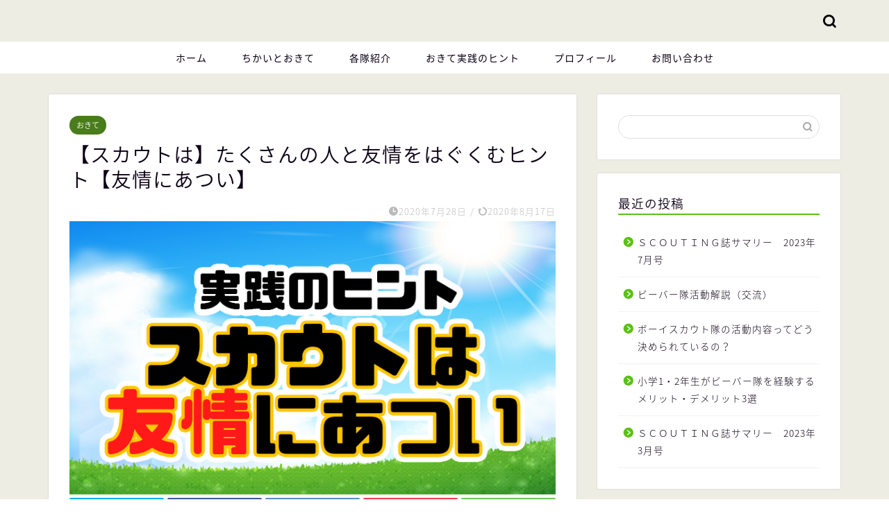

--- FILE ---
content_type: text/html; charset=UTF-8
request_url: https://nattokubs.com/law-friendship/610/
body_size: 18236
content:
<!DOCTYPE html>
<html lang="ja">
<head prefix="og: http://ogp.me/ns# fb: http://ogp.me/ns/fb# article: http://ogp.me/ns/article#">
<meta charset="utf-8">
<meta http-equiv="X-UA-Compatible" content="IE=edge">
<meta name="viewport" content="width=device-width, initial-scale=1">
<!-- ここからOGP -->
<meta property="og:type" content="blog">
<meta property="og:title" content="【スカウトは】たくさんの人と友情をはぐくむヒント【友情にあつい】｜知って！納得！ボーイスカウト！"> 
<meta property="og:url" content="https://nattokubs.com/law-friendship/610/"> 
<meta property="og:description" content="この記事でわかること この「おきて」の意味より多くの人と友情を育むヒント スカウトは友情にあつい スカウトは、兄弟として"> 
<meta property="og:image" content="https://nattokubs.com/wp-content/uploads/2020/07/030475589a5a9b834387e1fe3704b03e.png">
<meta property="og:site_name" content="知って！納得！ボーイスカウト！">
<meta property="fb:admins" content="">
<meta name="twitter:card" content="summary_large_image">
<meta name="twitter:site" content="@nattokuBS_com">
<!-- ここまでOGP --> 

<meta name="description" itemprop="description" content="この記事でわかること この「おきて」の意味より多くの人と友情を育むヒント スカウトは友情にあつい スカウトは、兄弟として" >
<link rel="canonical" href="https://nattokubs.com/law-friendship/610/">
<title>【スカウトは】たくさんの人と友情をはぐくむヒント【友情にあつい】｜知って！納得！ボーイスカウト！</title>
<meta name='robots' content='max-image-preview:large' />
<link rel='dns-prefetch' href='//www.google.com' />
<link rel='dns-prefetch' href='//ajax.googleapis.com' />
<link rel='dns-prefetch' href='//cdnjs.cloudflare.com' />
<link rel='dns-prefetch' href='//use.fontawesome.com' />
<link rel='dns-prefetch' href='//s.w.org' />
<link rel="alternate" type="application/rss+xml" title="知って！納得！ボーイスカウト！ &raquo; フィード" href="https://nattokubs.com/feed/" />
<link rel="alternate" type="application/rss+xml" title="知って！納得！ボーイスカウト！ &raquo; コメントフィード" href="https://nattokubs.com/comments/feed/" />
<link rel="alternate" type="application/rss+xml" title="知って！納得！ボーイスカウト！ &raquo; 【スカウトは】たくさんの人と友情をはぐくむヒント【友情にあつい】 のコメントのフィード" href="https://nattokubs.com/law-friendship/610/feed/" />
		<script type="text/javascript">
			window._wpemojiSettings = {"baseUrl":"https:\/\/s.w.org\/images\/core\/emoji\/13.0.1\/72x72\/","ext":".png","svgUrl":"https:\/\/s.w.org\/images\/core\/emoji\/13.0.1\/svg\/","svgExt":".svg","source":{"concatemoji":"https:\/\/nattokubs.com\/wp-includes\/js\/wp-emoji-release.min.js?ver=5.7.14"}};
			!function(e,a,t){var n,r,o,i=a.createElement("canvas"),p=i.getContext&&i.getContext("2d");function s(e,t){var a=String.fromCharCode;p.clearRect(0,0,i.width,i.height),p.fillText(a.apply(this,e),0,0);e=i.toDataURL();return p.clearRect(0,0,i.width,i.height),p.fillText(a.apply(this,t),0,0),e===i.toDataURL()}function c(e){var t=a.createElement("script");t.src=e,t.defer=t.type="text/javascript",a.getElementsByTagName("head")[0].appendChild(t)}for(o=Array("flag","emoji"),t.supports={everything:!0,everythingExceptFlag:!0},r=0;r<o.length;r++)t.supports[o[r]]=function(e){if(!p||!p.fillText)return!1;switch(p.textBaseline="top",p.font="600 32px Arial",e){case"flag":return s([127987,65039,8205,9895,65039],[127987,65039,8203,9895,65039])?!1:!s([55356,56826,55356,56819],[55356,56826,8203,55356,56819])&&!s([55356,57332,56128,56423,56128,56418,56128,56421,56128,56430,56128,56423,56128,56447],[55356,57332,8203,56128,56423,8203,56128,56418,8203,56128,56421,8203,56128,56430,8203,56128,56423,8203,56128,56447]);case"emoji":return!s([55357,56424,8205,55356,57212],[55357,56424,8203,55356,57212])}return!1}(o[r]),t.supports.everything=t.supports.everything&&t.supports[o[r]],"flag"!==o[r]&&(t.supports.everythingExceptFlag=t.supports.everythingExceptFlag&&t.supports[o[r]]);t.supports.everythingExceptFlag=t.supports.everythingExceptFlag&&!t.supports.flag,t.DOMReady=!1,t.readyCallback=function(){t.DOMReady=!0},t.supports.everything||(n=function(){t.readyCallback()},a.addEventListener?(a.addEventListener("DOMContentLoaded",n,!1),e.addEventListener("load",n,!1)):(e.attachEvent("onload",n),a.attachEvent("onreadystatechange",function(){"complete"===a.readyState&&t.readyCallback()})),(n=t.source||{}).concatemoji?c(n.concatemoji):n.wpemoji&&n.twemoji&&(c(n.twemoji),c(n.wpemoji)))}(window,document,window._wpemojiSettings);
		</script>
		<style type="text/css">
img.wp-smiley,
img.emoji {
	display: inline !important;
	border: none !important;
	box-shadow: none !important;
	height: 1em !important;
	width: 1em !important;
	margin: 0 .07em !important;
	vertical-align: -0.1em !important;
	background: none !important;
	padding: 0 !important;
}
</style>
	<link rel='stylesheet' id='rtoc_style-css'  href='https://nattokubs.com/wp-content/plugins/rich-table-of-content/css/rtoc_style.css?ver=5.7.14' type='text/css' media='all' />
<link rel='stylesheet' id='wp-block-library-css'  href='https://nattokubs.com/wp-includes/css/dist/block-library/style.min.css?ver=5.7.14' type='text/css' media='all' />
<link rel='stylesheet' id='contact-form-7-css'  href='https://nattokubs.com/wp-content/plugins/contact-form-7/includes/css/styles.css?ver=5.4' type='text/css' media='all' />
<link rel='stylesheet' id='parent-style-css'  href='https://nattokubs.com/wp-content/themes/jin/style.css?ver=5.7.14' type='text/css' media='all' />
<link rel='stylesheet' id='theme-style-css'  href='https://nattokubs.com/wp-content/themes/jin-child/style.css?ver=5.7.14' type='text/css' media='all' />
<link rel='stylesheet' id='fontawesome-style-css'  href='https://use.fontawesome.com/releases/v5.6.3/css/all.css?ver=5.7.14' type='text/css' media='all' />
<link rel='stylesheet' id='swiper-style-css'  href='https://cdnjs.cloudflare.com/ajax/libs/Swiper/4.0.7/css/swiper.min.css?ver=5.7.14' type='text/css' media='all' />
<link rel="https://api.w.org/" href="https://nattokubs.com/wp-json/" /><link rel="alternate" type="application/json" href="https://nattokubs.com/wp-json/wp/v2/posts/610" /><link rel='shortlink' href='https://nattokubs.com/?p=610' />
<link rel="alternate" type="application/json+oembed" href="https://nattokubs.com/wp-json/oembed/1.0/embed?url=https%3A%2F%2Fnattokubs.com%2Flaw-friendship%2F610%2F" />
<link rel="alternate" type="text/xml+oembed" href="https://nattokubs.com/wp-json/oembed/1.0/embed?url=https%3A%2F%2Fnattokubs.com%2Flaw-friendship%2F610%2F&#038;format=xml" />
	<style type="text/css">
		#wrapper {
			background-color: #edede3;
			background-image: url();
					}

		.related-entry-headline-text span:before,
		#comment-title span:before,
		#reply-title span:before {
			background-color: #5ac111;
			border-color: #5ac111 !important;
		}

		#breadcrumb:after,
		#page-top a {
			background-color: #789342;
		}

		footer {
			background-color: #789342;
		}

		.footer-inner a,
		#copyright,
		#copyright-center {
			border-color: #fff !important;
			color: #fff !important;
		}

		#footer-widget-area {
			border-color: #fff !important;
		}

		.page-top-footer a {
			color: #789342 !important;
		}

		#breadcrumb ul li,
		#breadcrumb ul li a {
			color: #789342 !important;
		}

		body,
		a,
		a:link,
		a:visited,
		.my-profile,
		.widgettitle,
		.tabBtn-mag label {
			color: #0d0015;
		}

		a:hover {
			color: #000b3d;
		}

		.widget_nav_menu ul>li>a:before,
		.widget_categories ul>li>a:before,
		.widget_pages ul>li>a:before,
		.widget_recent_entries ul>li>a:before,
		.widget_archive ul>li>a:before,
		.widget_archive form:after,
		.widget_categories form:after,
		.widget_nav_menu ul>li>ul.sub-menu>li>a:before,
		.widget_categories ul>li>.children>li>a:before,
		.widget_pages ul>li>.children>li>a:before,
		.widget_nav_menu ul>li>ul.sub-menu>li>ul.sub-menu li>a:before,
		.widget_categories ul>li>.children>li>.children li>a:before,
		.widget_pages ul>li>.children>li>.children li>a:before {
			color: #5ac111;
		}

		.widget_nav_menu ul .sub-menu .sub-menu li a:before {
			background-color: #0d0015 !important;
		}
		.d--labeling-act-border{
			border-color: rgba(13,0,21,0.18);
		}
		.c--labeling-act.d--labeling-act-solid{
			background-color: rgba(13,0,21,0.06);
		}
		.a--labeling-act{
			color: rgba(13,0,21,0.6);
		}
		.a--labeling-small-act span{
			background-color: rgba(13,0,21,0.21);
		}


		footer .footer-widget,
		footer .footer-widget a,
		footer .footer-widget ul li,
		.footer-widget.widget_nav_menu ul>li>a:before,
		.footer-widget.widget_categories ul>li>a:before,
		.footer-widget.widget_recent_entries ul>li>a:before,
		.footer-widget.widget_pages ul>li>a:before,
		.footer-widget.widget_archive ul>li>a:before,
		footer .widget_tag_cloud .tagcloud a:before {
			color: #fff !important;
			border-color: #fff !important;
		}

		footer .footer-widget .widgettitle {
			color: #fff !important;
			border-color: #497c1a !important;
		}

		footer .widget_nav_menu ul .children .children li a:before,
		footer .widget_categories ul .children .children li a:before,
		footer .widget_nav_menu ul .sub-menu .sub-menu li a:before {
			background-color: #fff !important;
		}

		#drawernav a:hover,
		.post-list-title,
		#prev-next p,
		#toc_container .toc_list li a {
			color: #0d0015 !important;
		}

		#header-box {
			background-color: #edede3;
		}

		@media (min-width: 768px) {

			#header-box .header-box10-bg:before,
			#header-box .header-box11-bg:before {
				border-radius: 2px;
			}
		}

		@media (min-width: 768px) {
			.top-image-meta {
				margin-top: calc(0px - 30px);
			}
		}

		@media (min-width: 1200px) {
			.top-image-meta {
				margin-top: calc(0px);
			}
		}

		.pickup-contents:before {
			background-color: #edede3 !important;
		}

		.main-image-text {
			color: #000000;
		}

		.main-image-text-sub {
			color: #555555;
		}

		@media (min-width: 481px) {
			#site-info {
				padding-top: 0px !important;
				padding-bottom: 0px !important;
			}
		}

		#site-info span a {
			color: #0d0015 !important;
		}

		#headmenu .headsns .line a svg {
			fill: #000000 !important;
		}

		#headmenu .headsns a,
		#headmenu {
			color: #000000 !important;
			border-color: #000000 !important;
		}

		.profile-follow .line-sns a svg {
			fill: #5ac111 !important;
		}

		.profile-follow .line-sns a:hover svg {
			fill: #497c1a !important;
		}

		.profile-follow a {
			color: #5ac111 !important;
			border-color: #5ac111 !important;
		}

		.profile-follow a:hover,
		#headmenu .headsns a:hover {
			color: #497c1a !important;
			border-color: #497c1a !important;
		}

		.search-box:hover {
			color: #497c1a !important;
			border-color: #497c1a !important;
		}

		#header #headmenu .headsns .line a:hover svg {
			fill: #497c1a !important;
		}

		.cps-icon-bar,
		#navtoggle:checked+.sp-menu-open .cps-icon-bar {
			background-color: #0d0015;
		}

		#nav-container {
			background-color: #fff;
		}

		.menu-box .menu-item svg {
			fill: #0d0015;
		}

		#drawernav ul.menu-box>li>a,
		#drawernav2 ul.menu-box>li>a,
		#drawernav3 ul.menu-box>li>a,
		#drawernav4 ul.menu-box>li>a,
		#drawernav5 ul.menu-box>li>a,
		#drawernav ul.menu-box>li.menu-item-has-children:after,
		#drawernav2 ul.menu-box>li.menu-item-has-children:after,
		#drawernav3 ul.menu-box>li.menu-item-has-children:after,
		#drawernav4 ul.menu-box>li.menu-item-has-children:after,
		#drawernav5 ul.menu-box>li.menu-item-has-children:after {
			color: #0d0015 !important;
		}

		#drawernav ul.menu-box li a,
		#drawernav2 ul.menu-box li a,
		#drawernav3 ul.menu-box li a,
		#drawernav4 ul.menu-box li a,
		#drawernav5 ul.menu-box li a {
			font-size: 14px !important;
		}

		#drawernav3 ul.menu-box>li {
			color: #0d0015 !important;
		}

		#drawernav4 .menu-box>.menu-item>a:after,
		#drawernav3 .menu-box>.menu-item>a:after,
		#drawernav .menu-box>.menu-item>a:after {
			background-color: #0d0015 !important;
		}

		#drawernav2 .menu-box>.menu-item:hover,
		#drawernav5 .menu-box>.menu-item:hover {
			border-top-color: #5ac111 !important;
		}

		.cps-info-bar a {
			background-color: #ffcd44 !important;
		}

		@media (min-width: 768px) {
			.post-list-mag .post-list-item:not(:nth-child(2n)) {
				margin-right: 2.6%;
			}
		}

		@media (min-width: 768px) {

			#tab-1:checked~.tabBtn-mag li [for="tab-1"]:after,
			#tab-2:checked~.tabBtn-mag li [for="tab-2"]:after,
			#tab-3:checked~.tabBtn-mag li [for="tab-3"]:after,
			#tab-4:checked~.tabBtn-mag li [for="tab-4"]:after {
				border-top-color: #5ac111 !important;
			}

			.tabBtn-mag label {
				border-bottom-color: #5ac111 !important;
			}
		}

		#tab-1:checked~.tabBtn-mag li [for="tab-1"],
		#tab-2:checked~.tabBtn-mag li [for="tab-2"],
		#tab-3:checked~.tabBtn-mag li [for="tab-3"],
		#tab-4:checked~.tabBtn-mag li [for="tab-4"],
		#prev-next a.next:after,
		#prev-next a.prev:after,
		.more-cat-button a:hover span:before {
			background-color: #5ac111 !important;
		}


		.swiper-slide .post-list-cat,
		.post-list-mag .post-list-cat,
		.post-list-mag3col .post-list-cat,
		.post-list-mag-sp1col .post-list-cat,
		.swiper-pagination-bullet-active,
		.pickup-cat,
		.post-list .post-list-cat,
		#breadcrumb .bcHome a:hover span:before,
		.popular-item:nth-child(1) .pop-num,
		.popular-item:nth-child(2) .pop-num,
		.popular-item:nth-child(3) .pop-num {
			background-color: #497c1a !important;
		}

		.sidebar-btn a,
		.profile-sns-menu {
			background-color: #497c1a !important;
		}

		.sp-sns-menu a,
		.pickup-contents-box a:hover .pickup-title {
			border-color: #5ac111 !important;
			color: #5ac111 !important;
		}

		.pro-line svg {
			fill: #5ac111 !important;
		}

		.cps-post-cat a,
		.meta-cat,
		.popular-cat {
			background-color: #497c1a !important;
			border-color: #497c1a !important;
		}

		.tagicon,
		.tag-box a,
		#toc_container .toc_list>li,
		#toc_container .toc_title {
			color: #5ac111 !important;
		}

		.widget_tag_cloud a::before {
			color: #0d0015 !important;
		}

		.tag-box a,
		#toc_container:before {
			border-color: #5ac111 !important;
		}

		.cps-post-cat a:hover {
			color: #000b3d !important;
		}

		.pagination li:not([class*="current"]) a:hover,
		.widget_tag_cloud a:hover {
			background-color: #5ac111 !important;
		}

		.pagination li:not([class*="current"]) a:hover {
			opacity: 0.5 !important;
		}

		.pagination li.current a {
			background-color: #5ac111 !important;
			border-color: #5ac111 !important;
		}

		.nextpage a:hover span {
			color: #5ac111 !important;
			border-color: #5ac111 !important;
		}

		.cta-content:before {
			background-color: #393542 !important;
		}

		.cta-text,
		.info-title {
			color: #fff !important;
		}

		#footer-widget-area.footer_style1 .widgettitle {
			border-color: #497c1a !important;
		}

		.sidebar_style1 .widgettitle,
		.sidebar_style5 .widgettitle {
			border-color: #5ac111 !important;
		}

		.sidebar_style2 .widgettitle,
		.sidebar_style4 .widgettitle,
		.sidebar_style6 .widgettitle,
		#home-bottom-widget .widgettitle,
		#home-top-widget .widgettitle,
		#post-bottom-widget .widgettitle,
		#post-top-widget .widgettitle {
			background-color: #5ac111 !important;
		}

		#home-bottom-widget .widget_search .search-box input[type="submit"],
		#home-top-widget .widget_search .search-box input[type="submit"],
		#post-bottom-widget .widget_search .search-box input[type="submit"],
		#post-top-widget .widget_search .search-box input[type="submit"] {
			background-color: #497c1a !important;
		}

		.tn-logo-size {
			font-size: 0% !important;
		}

		@media (min-width: 481px) {
			.tn-logo-size img {
				width: calc(0%*0.5) !important;
			}
		}

		@media (min-width: 768px) {
			.tn-logo-size img {
				width: calc(0%*2.2) !important;
			}
		}

		@media (min-width: 1200px) {
			.tn-logo-size img {
				width: 0% !important;
			}
		}

		.sp-logo-size {
			font-size: 60% !important;
		}

		.sp-logo-size img {
			width: 60% !important;
		}

		.cps-post-main ul>li:before,
		.cps-post-main ol>li:before {
			background-color: #497c1a !important;
		}

		.profile-card .profile-title {
			background-color: #5ac111 !important;
		}

		.profile-card {
			border-color: #5ac111 !important;
		}

		.cps-post-main a {
			color: #e22255;
		}

		.cps-post-main .marker {
			background: -webkit-linear-gradient(transparent 60%, #ffe2e9 0%);
			background: linear-gradient(transparent 60%, #ffe2e9 0%);
		}

		.cps-post-main .marker2 {
			background: -webkit-linear-gradient(transparent 60%, #a9eaf2 0%);
			background: linear-gradient(transparent 60%, #a9eaf2 0%);
		}

		.cps-post-main .jic-sc {
			color: #e9546b;
		}


		.simple-box1 {
			border-color: #f79bb1 !important;
		}

		.simple-box2 {
			border-color: #f2bf7d !important;
		}

		.simple-box3 {
			border-color: #b5e28a !important;
		}

		.simple-box4 {
			border-color: #7badd8 !important;
		}

		.simple-box4:before {
			background-color: #7badd8;
		}

		.simple-box5 {
			border-color: #e896c7 !important;
		}

		.simple-box5:before {
			background-color: #e896c7;
		}

		.simple-box6 {
			background-color: #fffdef !important;
		}

		.simple-box7 {
			border-color: #def1f9 !important;
		}

		.simple-box7:before {
			background-color: #def1f9 !important;
		}

		.simple-box8 {
			border-color: #68c948 !important;
		}

		.simple-box8:before {
			background-color: #68c948 !important;
		}

		.simple-box9:before {
			background-color: #e1c0e8 !important;
		}

		.simple-box9:after {
			border-color: #e1c0e8 #e1c0e8 #fff #fff !important;
		}

		.kaisetsu-box1:before,
		.kaisetsu-box1-title {
			background-color: #ffb49e !important;
		}

		.kaisetsu-box2 {
			border-color: #9acc1e !important;
		}

		.kaisetsu-box2-title {
			background-color: #9acc1e !important;
		}

		.kaisetsu-box4 {
			border-color: #ea91a9 !important;
		}

		.kaisetsu-box4-title {
			background-color: #ea91a9 !important;
		}

		.kaisetsu-box5:before {
			background-color: #57b3ba !important;
		}

		.kaisetsu-box5-title {
			background-color: #57b3ba !important;
		}

		.concept-box1 {
			border-color: #85db8f !important;
		}

		.concept-box1:after {
			background-color: #85db8f !important;
		}

		.concept-box1:before {
			content: "ポイント" !important;
			color: #85db8f !important;
		}

		.concept-box2 {
			border-color: #f7cf6a !important;
		}

		.concept-box2:after {
			background-color: #f7cf6a !important;
		}

		.concept-box2:before {
			content: "注意点" !important;
			color: #f7cf6a !important;
		}

		.concept-box3 {
			border-color: #86cee8 !important;
		}

		.concept-box3:after {
			background-color: #86cee8 !important;
		}

		.concept-box3:before {
			content: "良い例" !important;
			color: #86cee8 !important;
		}

		.concept-box4 {
			border-color: #ed8989 !important;
		}

		.concept-box4:after {
			background-color: #ed8989 !important;
		}

		.concept-box4:before {
			content: "悪い例" !important;
			color: #ed8989 !important;
		}

		.concept-box5 {
			border-color: #9e9e9e !important;
		}

		.concept-box5:after {
			background-color: #9e9e9e !important;
		}

		.concept-box5:before {
			content: "参考" !important;
			color: #9e9e9e !important;
		}

		.concept-box6 {
			border-color: #8eaced !important;
		}

		.concept-box6:after {
			background-color: #8eaced !important;
		}

		.concept-box6:before {
			content: "メモ" !important;
			color: #8eaced !important;
		}

		.innerlink-box1,
		.blog-card {
			border-color: #9acc1e !important;
		}

		.innerlink-box1-title {
			background-color: #9acc1e !important;
			border-color: #9acc1e !important;
		}

		.innerlink-box1:before,
		.blog-card-hl-box {
			background-color: #9acc1e !important;
		}

		.jin-ac-box01-title::after {
			color: #5ac111;
		}

		.color-button01 a,
		.color-button01 a:hover,
		.color-button01:before {
			background-color: #9acc1e !important;
		}

		.top-image-btn-color a,
		.top-image-btn-color a:hover,
		.top-image-btn-color:before {
			background-color: #ffcd44 !important;
		}

		.color-button02 a,
		.color-button02 a:hover,
		.color-button02:before {
			background-color: #e22255 !important;
		}

		.color-button01-big a,
		.color-button01-big a:hover,
		.color-button01-big:before {
			background-color: #e22255 !important;
		}

		.color-button01-big a,
		.color-button01-big:before {
			border-radius: 5px !important;
		}

		.color-button01-big a {
			padding-top: 20px !important;
			padding-bottom: 20px !important;
		}

		.color-button02-big a,
		.color-button02-big a:hover,
		.color-button02-big:before {
			background-color: #e25178 !important;
		}

		.color-button02-big a,
		.color-button02-big:before {
			border-radius: 40px !important;
		}

		.color-button02-big a {
			padding-top: 20px !important;
			padding-bottom: 20px !important;
		}

		.color-button01-big {
			width: 75% !important;
		}

		.color-button02-big {
			width: 75% !important;
		}

		.top-image-btn-color:before,
		.color-button01:before,
		.color-button02:before,
		.color-button01-big:before,
		.color-button02-big:before {
			bottom: -1px;
			left: -1px;
			width: 100%;
			height: 100%;
			border-radius: 6px;
			box-shadow: 0px 1px 5px 0px rgba(0, 0, 0, 0.25);
			-webkit-transition: all .4s;
			transition: all .4s;
		}

		.top-image-btn-color a:hover,
		.color-button01 a:hover,
		.color-button02 a:hover,
		.color-button01-big a:hover,
		.color-button02-big a:hover {
			-webkit-transform: translateY(2px);
			transform: translateY(2px);
			-webkit-filter: brightness(0.95);
			filter: brightness(0.95);
		}

		.top-image-btn-color:hover:before,
		.color-button01:hover:before,
		.color-button02:hover:before,
		.color-button01-big:hover:before,
		.color-button02-big:hover:before {
			-webkit-transform: translateY(2px);
			transform: translateY(2px);
			box-shadow: none !important;
		}

		.h2-style01 h2,
		.h2-style02 h2:before,
		.h2-style03 h2,
		.h2-style04 h2:before,
		.h2-style05 h2,
		.h2-style07 h2:before,
		.h2-style07 h2:after,
		.h3-style03 h3:before,
		.h3-style02 h3:before,
		.h3-style05 h3:before,
		.h3-style07 h3:before,
		.h2-style08 h2:after,
		.h2-style10 h2:before,
		.h2-style10 h2:after,
		.h3-style02 h3:after,
		.h4-style02 h4:before {
			background-color: #5ac111 !important;
		}

		.h3-style01 h3,
		.h3-style04 h3,
		.h3-style05 h3,
		.h3-style06 h3,
		.h4-style01 h4,
		.h2-style02 h2,
		.h2-style08 h2,
		.h2-style08 h2:before,
		.h2-style09 h2,
		.h4-style03 h4 {
			border-color: #5ac111 !important;
		}

		.h2-style05 h2:before {
			border-top-color: #5ac111 !important;
		}

		.h2-style06 h2:before,
		.sidebar_style3 .widgettitle:after {
			background-image: linear-gradient(-45deg,
					transparent 25%,
					#5ac111 25%,
					#5ac111 50%,
					transparent 50%,
					transparent 75%,
					#5ac111 75%,
					#5ac111);
		}

		.jin-h2-icons.h2-style02 h2 .jic:before,
		.jin-h2-icons.h2-style04 h2 .jic:before,
		.jin-h2-icons.h2-style06 h2 .jic:before,
		.jin-h2-icons.h2-style07 h2 .jic:before,
		.jin-h2-icons.h2-style08 h2 .jic:before,
		.jin-h2-icons.h2-style09 h2 .jic:before,
		.jin-h2-icons.h2-style10 h2 .jic:before,
		.jin-h3-icons.h3-style01 h3 .jic:before,
		.jin-h3-icons.h3-style02 h3 .jic:before,
		.jin-h3-icons.h3-style03 h3 .jic:before,
		.jin-h3-icons.h3-style04 h3 .jic:before,
		.jin-h3-icons.h3-style05 h3 .jic:before,
		.jin-h3-icons.h3-style06 h3 .jic:before,
		.jin-h3-icons.h3-style07 h3 .jic:before,
		.jin-h4-icons.h4-style01 h4 .jic:before,
		.jin-h4-icons.h4-style02 h4 .jic:before,
		.jin-h4-icons.h4-style03 h4 .jic:before,
		.jin-h4-icons.h4-style04 h4 .jic:before {
			color: #5ac111;
		}

		@media all and (-ms-high-contrast:none) {

			*::-ms-backdrop,
			.color-button01:before,
			.color-button02:before,
			.color-button01-big:before,
			.color-button02-big:before {
				background-color: #595857 !important;
			}
		}

		.jin-lp-h2 h2,
		.jin-lp-h2 h2 {
			background-color: transparent !important;
			border-color: transparent !important;
			color: #0d0015 !important;
		}

		.jincolumn-h3style2 {
			border-color: #5ac111 !important;
		}

		.jinlph2-style1 h2:first-letter {
			color: #5ac111 !important;
		}

		.jinlph2-style2 h2,
		.jinlph2-style3 h2 {
			border-color: #5ac111 !important;
		}

		.jin-photo-title .jin-fusen1-down,
		.jin-photo-title .jin-fusen1-even,
		.jin-photo-title .jin-fusen1-up {
			border-left-color: #5ac111;
		}

		.jin-photo-title .jin-fusen2,
		.jin-photo-title .jin-fusen3 {
			background-color: #5ac111;
		}

		.jin-photo-title .jin-fusen2:before,
		.jin-photo-title .jin-fusen3:before {
			border-top-color: #5ac111;
		}

		.has-huge-font-size {
			font-size: 42px !important;
		}

		.has-large-font-size {
			font-size: 36px !important;
		}

		.has-medium-font-size {
			font-size: 20px !important;
		}

		.has-normal-font-size {
			font-size: 16px !important;
		}

		.has-small-font-size {
			font-size: 13px !important;
		}
	</style>
	<style type="text/css">
		/*<!--  -->*/
		.rtoc-mokuji-content{
			background-color: #ffffff;
		}
		.rtoc-mokuji-content.frame1{
			border: 1px solid #3f9cff;
		}
		.rtoc-mokuji-content #rtoc-mokuji-title{
			color:#555555;
		}
		.rtoc-mokuji-content .rtoc-mokuji li > a{
			color: #555555;
		}
		.rtoc-mokuji-content .mokuji_ul.level-1 > .rtoc-item::before{
			background-color:#3f9cff!important;
		}
		.rtoc-mokuji-content .mokuji_ul.level-2 > .rtoc-item::before{
			background-color:#3f9cff!important;
		}
		.rtoc-mokuji-content.frame2::before,.rtoc-mokuji-content.frame3,.rtoc-mokuji-content.frame4,.rtoc-mokuji-content.frame5{
			border-color:#3f9cff;
		}
		.rtoc-mokuji-content.frame5::before,.rtoc-mokuji-content.frame5::after{
			background-color:#3f9cff;
		}
		.cls-1,.cls-2{
    		stroke:#3f9cff;
    	}
    	.rtoc-mokuji-content .decimal_ol.level-2 > .rtoc-item::before,.rtoc-mokuji-content .mokuji_ol > .rtoc-item::before{
    		color: #3f9cff;
    	}
    	.rtoc-mokuji-content .decimal_ol > .rtoc-item::after{
    		background-color: #3f9cff;
    	}
    	.rtoc-mokuji-content .decimal_ol > .rtoc-item::before{
    		color: #3f9cff;
    	}

    	/*６*/
    	#rtoc-mokuji-wrapper.addon6 #rtoc-mokuji-title span .cls-1,#rtoc-mokuji-wrapper.addon6 #rtoc-mokuji-title span .cls-2{
    		stroke: #3f9cff!important;
    	}
    	#rtoc-mokuji-wrapper.addon6 .rtoc-mokuji.level-1 > .rtoc-item{
    		border-color: #3f9cff;
    	}
    	#rtoc-mokuji-wrapper.addon6 .rtoc-mokuji.level-1 .rtoc-mokuji.level-2{
    		border-color: #3f9cff    	}
    	/*7*/
    	#rtoc-mokuji-wrapper.addon7 .rtoc-mokuji.level-1 .rtoc-chapter .rtoc-chapter-text{
    		color: #3f9cff;
    	}
    	#rtoc-mokuji-wrapper.addon7 .rtoc-mokuji.level-1 > .rtoc-item::before{
    		background-color: #3f9cff!important;
    	}
    	#rtoc-mokuji-wrapper.addon7 .rtoc-mokuji.level-1 > .rtoc-item .rtoc-mokuji.level-2{
    		border-color: #3f9cff;
    	}
    	#rtoc_return a::before{
    		background-image: url(https://nattokubs.com/wp-content/plugins/rich-table-of-content/include/../img/rtoc_return.png);
    	}

    	#rtoc_return a{
    		background-color: !important;
    	}

	</style>
	            <style type="text/css">
                .rtoc-mokuji-content #rtoc-mokuji-title{
                    color: #5ac111;
                }
                .rtoc-mokuji-content.frame2::before, .rtoc-mokuji-content.frame3, .rtoc-mokuji-content.frame4, .rtoc-mokuji-content.frame5{
                    border-color: #5ac111;
                }
                .rtoc-mokuji-content .decimal_ol > .rtoc-item::before,.rtoc-mokuji-content .decimal_ol.level-2 > .rtoc-item::before, .rtoc-mokuji-content .mokuji_ol > .rtoc-item::before{
                    color: #5ac111;
                }
                .rtoc-mokuji-content .decimal_ol > .rtoc-item::after,.rtoc-mokuji-content .decimal_ol > .rtoc-item::after,.rtoc-mokuji-content .mokuji_ul.level-1 > .rtoc-item::before,.rtoc-mokuji-content .mokuji_ul.level-2 > .rtoc-item::before{
                    background-color: #5ac111!important;
                }
            </style>
            <link rel="icon" href="https://nattokubs.com/wp-content/uploads/2020/06/cropped-b2e17ee69b09660999ffe79d76545ae8-32x32.png" sizes="32x32" />
<link rel="icon" href="https://nattokubs.com/wp-content/uploads/2020/06/cropped-b2e17ee69b09660999ffe79d76545ae8-192x192.png" sizes="192x192" />
<link rel="apple-touch-icon" href="https://nattokubs.com/wp-content/uploads/2020/06/cropped-b2e17ee69b09660999ffe79d76545ae8-180x180.png" />
<meta name="msapplication-TileImage" content="https://nattokubs.com/wp-content/uploads/2020/06/cropped-b2e17ee69b09660999ffe79d76545ae8-270x270.png" />
		<style type="text/css" id="wp-custom-css">
			.proflink a{
	display:block;
	text-align:center;
	padding:7px 10px;
	background:#aaa;/*カラーは変更*/
	width:50%;
	margin:0 auto;
	margin-top:20px;
	border-radius:20px;
	border:3px double #fff;
	font-size:0.65rem;
	color:#fff;
}
.proflink a:hover{
		opacity:0.75;
}

@media (min-width: 768px) {
 span.post-list-cat {
top:auto !important;
bottom:11px !important;
}}
@media (max-width: 767px) {
 span.post-list-cat {
top:auto !important;
bottom:7px !important;
}}

@media (min-width: 768px) {
.shoplinkrakukobo{
margin-right: 8px; }
}

@media (max-width: 767px) {
.shoplinkrakukobo{
margin: 0 auto;
margin-bottom: 1px; }
}

@media (max-width: 767px) {
.shoplinkrakukobo a{
padding: 10px; } }

@media (min-width: 768px) {
.shoplinkrakukobo a{
font-size: 0.8rem;
padding: 12px 5px; } }

@media (min-width: 1024px) {
.shoplinkrakukobo a{
padding: 12px 12px; } }

.shoplinkrakukobo a {
display: block;
font-size: 0.85rem;
text-decoration: none !important;
color: #fff !important;
text-align: center;
border-radius: 2px; }

.shoplinkrakukobo a{
background: #ff5555;
}		</style>
			
<!--カエレバCSS-->
<link href="https://nattokubs.com/wp-content/themes/jin/css/kaereba.css" rel="stylesheet" />
<!--アプリーチCSS-->

<!-- Global site tag (gtag.js) - Google Analytics -->
<script async src="https://www.googletagmanager.com/gtag/js?id=UA-170816165-1"></script>
<script>
  window.dataLayer = window.dataLayer || [];
  function gtag(){dataLayer.push(arguments);}
  gtag('js', new Date());

  gtag('config', 'UA-170816165-1');
</script>

<!-- Global site tag (gtag.js) - Google Analytics -->
<script async src="https://www.googletagmanager.com/gtag/js?id=G-1P36KV9E5Q"></script>
<script>
  window.dataLayer = window.dataLayer || [];
  function gtag(){dataLayer.push(arguments);}
  gtag('js', new Date());

  gtag('config', 'G-1P36KV9E5Q');
</script>
</head>
<body class="post-template-default single single-post postid-610 single-format-standard" id="nts-style">
<div id="wrapper">

		
	<div id="scroll-content" class="animate">
	
		<!--ヘッダー-->

					<div id="header-box" class="tn_on header-box animate">
	<div id="header" class="header-type2 header animate">
		
		<div id="site-info" class="ef">
												<span class="tn-logo-size"><a href='https://nattokubs.com/' title='知って！納得！ボーイスカウト！' rel='home'>知って！納得！ボーイスカウト！</a></span>
									</div>

	
				<div id="headmenu">
			<span class="headsns tn_sns_off">
									<span class="twitter"><a href="https://twitter.com/nattokuBS_com"><i class="jic-type jin-ifont-twitter" aria-hidden="true"></i></a></span>
																	<span class="instagram">
					<a href="https://www.instagram.com/nattokubs_com/"><i class="jic-type jin-ifont-instagram" aria-hidden="true"></i></a>
					</span>
													<span class="youtube">
					<a href="https://www.youtube.com/channel/UCk3AmdNZ8t5jq5RkoQCixEw"><i class="jic-type jin-ifont-youtube" aria-hidden="true"></i></a>
					</span>
					
									

			</span>
			<span class="headsearch tn_search_on">
				<form class="search-box" role="search" method="get" id="searchform" action="https://nattokubs.com/">
	<input type="search" placeholder="" class="text search-text" value="" name="s" id="s">
	<input type="submit" id="searchsubmit" value="&#xe931;">
</form>
			</span>
		</div>
		
	</div>
	
		
</div>

	

	
	<!--ヘッダー画像-->
													<!--ヘッダー画像-->

	
	<!--グローバルナビゲーション layout1-->
				<div id="nav-container" class="header-style5-animate animate">
			<div id="drawernav" class="ef">
				<nav class="fixed-content"><ul class="menu-box"><li class="menu-item menu-item-type-custom menu-item-object-custom menu-item-home menu-item-9"><a href="https://nattokubs.com">ホーム</a></li>
<li class="menu-item menu-item-type-custom menu-item-object-custom menu-item-707"><a href="https://nattokubs.com/category/promise-and-law/">ちかいとおきて</a></li>
<li class="menu-item menu-item-type-taxonomy menu-item-object-category menu-item-807"><a href="https://nattokubs.com/category/unit/">各隊紹介</a></li>
<li class="menu-item menu-item-type-custom menu-item-object-custom menu-item-709"><a href="https://nattokubs.com/category/promise-and-law/law/">おきて実践のヒント</a></li>
<li class="menu-item menu-item-type-custom menu-item-object-custom menu-item-10"><a href="https://nattokubs.com/admin-profile/34/">プロフィール</a></li>
<li class="menu-item menu-item-type-custom menu-item-object-custom menu-item-14"><a href="https://nattokubs.com/contact">お問い合わせ</a></li>
</ul></nav>			</div>
		</div>
				<!--グローバルナビゲーション layout1-->
		
		<!--ヘッダー-->

		<div class="clearfix"></div>

			
														
		
	<div id="contents">

		<!--メインコンテンツ-->
			<main id="main-contents" class="main-contents article_style1 animate" itemprop="mainContentOfPage">
				
								
				<section class="cps-post-box hentry">
																	<article class="cps-post">
							<header class="cps-post-header">
																<span class="cps-post-cat category-law" itemprop="keywords"><a href="https://nattokubs.com/category/promise-and-law/law/" style="background-color:!important;">おきて</a></span>
																																 
																																								<h1 class="cps-post-title entry-title" itemprop="headline">【スカウトは】たくさんの人と友情をはぐくむヒント【友情にあつい】</h1>
								<div class="cps-post-meta vcard">
									<span class="writer fn" itemprop="author" itemscope itemtype="https://schema.org/Person"><span itemprop="name">ooizm7ba_agr</span></span>
									<span class="cps-post-date-box">
												<span class="cps-post-date"><i class="jic jin-ifont-watch" aria-hidden="true"></i>&nbsp;<time class="entry-date date published" datetime="2020-07-28T08:02:46+09:00">2020年7月28日</time></span>
	<span class="timeslash"> /</span>
	<time class="entry-date date updated" datetime="2020-08-17T13:43:44+09:00"><span class="cps-post-date"><i class="jic jin-ifont-reload" aria-hidden="true"></i>&nbsp;2020年8月17日</span></time>
										</span>
								</div>
								
							</header>
																																													<div class="cps-post-thumb jin-thumb-original" itemscope itemtype="https://schema.org/ImageObject">
												<img src="https://nattokubs.com/wp-content/uploads/2020/07/030475589a5a9b834387e1fe3704b03e.png" class="attachment-large_size size-large_size wp-post-image" alt="" loading="lazy" width ="760" height ="428" />											</div>
																																																										<div class="share-top sns-design-type01">
	<div class="sns-top">
		<ol>
			<!--ツイートボタン-->
							<li class="twitter"><a href="https://twitter.com/share?url=https%3A%2F%2Fnattokubs.com%2Flaw-friendship%2F610%2F&text=%E3%80%90%E3%82%B9%E3%82%AB%E3%82%A6%E3%83%88%E3%81%AF%E3%80%91%E3%81%9F%E3%81%8F%E3%81%95%E3%82%93%E3%81%AE%E4%BA%BA%E3%81%A8%E5%8F%8B%E6%83%85%E3%82%92%E3%81%AF%E3%81%90%E3%81%8F%E3%82%80%E3%83%92%E3%83%B3%E3%83%88%E3%80%90%E5%8F%8B%E6%83%85%E3%81%AB%E3%81%82%E3%81%A4%E3%81%84%E3%80%91 - 知って！納得！ボーイスカウト！&via=nattokuBS_com&hashtags=nattokuBS&related=nattokuBS_com"><i class="jic jin-ifont-twitter"></i></a>
				</li>
						<!--Facebookボタン-->
							<li class="facebook">
				<a href="https://www.facebook.com/sharer.php?src=bm&u=https%3A%2F%2Fnattokubs.com%2Flaw-friendship%2F610%2F&t=%E3%80%90%E3%82%B9%E3%82%AB%E3%82%A6%E3%83%88%E3%81%AF%E3%80%91%E3%81%9F%E3%81%8F%E3%81%95%E3%82%93%E3%81%AE%E4%BA%BA%E3%81%A8%E5%8F%8B%E6%83%85%E3%82%92%E3%81%AF%E3%81%90%E3%81%8F%E3%82%80%E3%83%92%E3%83%B3%E3%83%88%E3%80%90%E5%8F%8B%E6%83%85%E3%81%AB%E3%81%82%E3%81%A4%E3%81%84%E3%80%91 - 知って！納得！ボーイスカウト！" onclick="javascript:window.open(this.href, '', 'menubar=no,toolbar=no,resizable=yes,scrollbars=yes,height=300,width=600');return false;"><i class="jic jin-ifont-facebook-t" aria-hidden="true"></i></a>
				</li>
						<!--はてブボタン-->
							<li class="hatebu">
				<a href="https://b.hatena.ne.jp/add?mode=confirm&url=https%3A%2F%2Fnattokubs.com%2Flaw-friendship%2F610%2F" onclick="javascript:window.open(this.href, '', 'menubar=no,toolbar=no,resizable=yes,scrollbars=yes,height=400,width=510');return false;" ><i class="font-hatena"></i></a>
				</li>
						<!--Poketボタン-->
							<li class="pocket">
				<a href="https://getpocket.com/edit?url=https%3A%2F%2Fnattokubs.com%2Flaw-friendship%2F610%2F&title=%E3%80%90%E3%82%B9%E3%82%AB%E3%82%A6%E3%83%88%E3%81%AF%E3%80%91%E3%81%9F%E3%81%8F%E3%81%95%E3%82%93%E3%81%AE%E4%BA%BA%E3%81%A8%E5%8F%8B%E6%83%85%E3%82%92%E3%81%AF%E3%81%90%E3%81%8F%E3%82%80%E3%83%92%E3%83%B3%E3%83%88%E3%80%90%E5%8F%8B%E6%83%85%E3%81%AB%E3%81%82%E3%81%A4%E3%81%84%E3%80%91 - 知って！納得！ボーイスカウト！"><i class="jic jin-ifont-pocket" aria-hidden="true"></i></a>
				</li>
							<li class="line">
				<a href="https://line.me/R/msg/text/?https%3A%2F%2Fnattokubs.com%2Flaw-friendship%2F610%2F"><i class="jic jin-ifont-line" aria-hidden="true"></i></a>
				</li>
		</ol>
	</div>
</div>
<div class="clearfix"></div>
															
							 
														 
														<div class="c--labeling-act d--labeling-act-border"><span class="a--labeling-act">記事内に商品プロモーションを含む場合があります</span></div>
																												
							<div class="cps-post-main-box">
								<div class="cps-post-main    h2-style02 h3-style01 h4-style01 entry-content m-size m-size-sp" itemprop="articleBody">

									<div class="clearfix"></div>
										<div class="sponsor-top">スポンサーリンク</div>
				<section class="ad-single ad-top">
					<div class="center-rectangle">
						<script async src="https://pagead2.googlesyndication.com/pagead/js/adsbygoogle.js"></script>
<!-- 題名下2 -->
<ins class="adsbygoogle"
     style="display:block"
     data-ad-client="ca-pub-7266209004149859"
     data-ad-slot="3248088052"
     data-ad-format="auto"
     data-full-width-responsive="true"></ins>
<script>
     (adsbygoogle = window.adsbygoogle || []).push({});
</script>					</div>
				</section>
						
									
<div id="rtoc-mokuji-wrapper" class="rtoc-mokuji-content frame3 preset1 animation-fade rtoc_open default">
		<div id="rtoc-mokuji-title" class="rtoc_left">
		<button class="rtoc_open_close rtoc_open"></button>
		<span>目次</span>
		</div><ol class="rtoc-mokuji decimal_ol level-1"><li class="rtoc-item"><a href="#rtoc-1">この記事でわかること</a></li><li class="rtoc-item"><a href="#rtoc-2">スカウトは友情にあつい</a></li><li class="rtoc-item"><a href="#rtoc-3">実践のヒント</a></li><ul class="rtoc-mokuji mokuji_ul level-2"><li class="rtoc-item"><a href="#rtoc-4">たくさんの友人を作る</a></li><li class="rtoc-item"><a href="#rtoc-5">班の中の友情</a></li><li class="rtoc-item"><a href="#rtoc-6">積極的に友達を作る</a></li><li class="rtoc-item"><a href="#rtoc-7">異性との交際は望ましいマナーを</a></li><li class="rtoc-item"><a href="#rtoc-8">平等の意味を正しく知る</a></li></ul><li class="rtoc-item"><a href="#rtoc-9">まとめ</a></li></li></ol></div><h2 id="rtoc-1" >この記事でわかること</h2>



<p></p>



<div class="wp-block-jin-gb-block-box simple-box2">
<ul><li>この「おきて」の意味</li><li>より多くの人と友情を育むヒント</li></ul>
</div>



<p></p>



<p></p>



<h2 id="rtoc-2" >スカウトは友情にあつい</h2>



<p class="has-medium-font-size"></p>



<div class="wp-block-jin-gb-block-box simple-box1">
<p>スカウトは、兄弟として仲良く<strong>助けあい</strong>ます。</p>



<p>すべての人を友とし、相手の立場や、考え方を<strong>尊重</strong>し、思いやりある人になります。</p>
</div>



<p class="has-medium-font-size"></p>



<p>同じ制服を着ているから、同じサインを知っているから仲間なのではありません。</p>



<p>「ちかい」と「おきて」という同じ<strong>価値観</strong>のもと、活動しているからこそ深い友情が生まれるのです。</p>



<p>スカウトは、互いに信頼し、励ましあい、助け合って心身を発達させ、友情の輪を広げます。</p>



<p>班から隊に、隊から県に、県から国へ友情の輪は必ず<strong>身近なところから</strong>広がります。</p>



<h2 id="rtoc-3" >実践のヒント</h2>



<h3 id="rtoc-4" >たくさんの友人を作る</h3>



<p></p>



<div class="wp-block-jin-gb-block-box-with-headline kaisetsu-box5"><div class="kaisetsu-box5-title">元気な挨拶</div>
<p><strong>挨拶</strong>をされて嫌な人はいません。お互いがさわやかな気持ちになるからです。</p>



<p>誰とでも、気軽に挨拶ができるよう意識しましょう。</p>
</div>



<div class="wp-block-jin-gb-block-box-with-headline kaisetsu-box5"><div class="kaisetsu-box5-title">たがいに助け合う</div>
<p>困っている時に助けてもらうことはうれしいものです。</p>



<p>助けてもらいうれしかった気持ちを忘れず、自分も進んで<strong>他人の力になり</strong>ましょう。同じ気持ちを広げていくところから友情の輪も広まっていきます。</p>
</div>



<p></p>



<p></p>



<h3 id="rtoc-5" >班の中の友情</h3>



<p></p>



<div class="wp-block-jin-gb-block-box-with-headline kaisetsu-box5"><div class="kaisetsu-box5-title">自分の務め</div>
<p>班には異なる学年や様々な特性を持ったスカウトが集まっています。一人一人が、お互いに<strong>支えあい</strong>ながら自分に任された務めを果たし、進歩・向上する事こそ班活動のねらいです。</p>
</div>



<div class="wp-block-jin-gb-block-box-with-headline kaisetsu-box5"><div class="kaisetsu-box5-title">力を合わせる</div>
<p>班員一人一人では、キャンプの日常生活さえままなりません。一見困難な課題でも、班の中と<strong>力を合わせ</strong>れば達成することが出来る。</p>



<p>その経験こそが、<strong>友情の力を信じる</strong>ことが出来る自分だけの確かな根拠となります。</p>
</div>



<p></p>



<p></p>



<h3 id="rtoc-6" >積極的に友達を作る</h3>



<p></p>



<div class="wp-block-jin-gb-block-box-with-headline kaisetsu-box5"><div class="kaisetsu-box5-title">課題はチャンス</div>
<p>活動の様々な課題を解決していくため、意見を出し合い、お互いに協力する経験は、友達の新たな一面を知り、新たな友情を生み出すチャンスです。</p>



<p>積極的な態度は、課題解決だけでなく、自身の身体的・精神的発達を果たすうえで有益です。</p>
</div>



<p></p>



<p></p>



<h3 id="rtoc-7" >異性との交際は望ましいマナーを</h3>



<p></p>



<div class="wp-block-jin-gb-block-box-with-headline kaisetsu-box5"><div class="kaisetsu-box5-title">男女の特性を知る</div>
<p>性別の違いにより、<strong>身体的特性</strong>には違いが出てきます。異なる性別の人と互いに協力し合って活動したり、交際することで、体験的に違いを実感します。</p>



<p>実体験として、性差の違いを知っていることで、男女間に求められる社会的つとめの差についても深く理解することが出来ます。</p>
</div>



<div class="wp-block-jin-gb-block-box-with-headline kaisetsu-box5"><div class="kaisetsu-box5-title">交際</div>
<p>男女交際に限らず、すべての交際は相手の立場を理解し、寄り添い<strong>続ける努力</strong>が必要です。</p>



<p>他人の立場で物事を考える、責任ある社会人として成長するためにも、大変意義深いものです。</p>
</div>



<p></p>



<p></p>



<h3 id="rtoc-8" >平等の意味を正しく知る</h3>



<p></p>



<div class="wp-block-jin-gb-block-box-with-headline kaisetsu-box5"><div class="kaisetsu-box5-title">思いやる心</div>
<p>お互いに思いやる心がなければ正しい友情関係とは言えません。</p>



<p>スカウトは自分と友人との関係が、常に<strong>平等</strong>かを意識したいものです。</p>
</div>



<div class="wp-block-jin-gb-block-box-with-headline kaisetsu-box5"><div class="kaisetsu-box5-title">尊敬する態度</div>
<p>どんなにしたいい間柄であっても、スカウトと指導者、青少年と成人といった関係には<strong>節度</strong>ある接し方が必要です。</p>



<p>正しい言葉遣いを理解し、<strong>自分は学ぶ側</strong>であるということを常に忘れない態度が必要です。</p>
</div>



<p></p>



<p></p>



<p></p>



<h2 id="rtoc-9" >まとめ</h2>



<div class="wp-block-jin-gb-block-box-with-headline kaisetsu-box3"><div class="kaisetsu-box3-title">友情にあついとは？</div>
<ul><li>さわやかな態度でだれとでも友人になれる</li><li>進んで仲間と助け合うことが出来る</li><li>積極的な態度で友情をはぐくむ</li><li>身体的な性差を理解し、相手の立場に立った行動が出来る</li><li>平等な人間関係を築く</li><li>自分を導く人を尊敬できる</li></ul>
</div>



<p></p>



<p></p>



<p></p>



<p></p>



<p></p>



<p></p>



<p class="has-text-align-right">より良いスカウティングを目指しましょう　　弥栄</p>
									
																		
									
									<div class="tag-box"><span><a href="https://nattokubs.com/tag/%e3%81%8a%e3%81%8d%e3%81%a6/"> おきて</a></span><span><a href="https://nattokubs.com/tag/%e3%83%9c%e3%83%bc%e3%82%a4%e3%82%b9%e3%82%ab%e3%82%a6%e3%83%88/"> ボーイスカウト</a></span><span><a href="https://nattokubs.com/tag/%e5%8f%8b%e6%83%85/"> 友情</a></span><span><a href="https://nattokubs.com/tag/%e9%9d%92%e5%b0%91%e5%b9%b4%e6%95%99%e8%82%b2/"> 青少年教育</a></span></div>									
									
									
									<div class="clearfix"></div>
<div class="adarea-box">
										
				<section class="ad-single">
					
					<div class="left-rectangle">
						<div class="sponsor-center">スポンサーリンク</div>
						<script async src="https://pagead2.googlesyndication.com/pagead/js/adsbygoogle.js"></script>
<!-- 題名下2 -->
<ins class="adsbygoogle"
     style="display:block"
     data-ad-client="ca-pub-7266209004149859"
     data-ad-slot="3248088052"
     data-ad-format="auto"
     data-full-width-responsive="true"></ins>
<script>
     (adsbygoogle = window.adsbygoogle || []).push({});
</script>					</div>
					<div class="right-rectangle">
						<div class="sponsor-center">スポンサーリンク</div>
						<script async src="https://pagead2.googlesyndication.com/pagead/js/adsbygoogle.js"></script>
<!-- 題名下2 -->
<ins class="adsbygoogle"
     style="display:block"
     data-ad-client="ca-pub-7266209004149859"
     data-ad-slot="3248088052"
     data-ad-format="auto"
     data-full-width-responsive="true"></ins>
<script>
     (adsbygoogle = window.adsbygoogle || []).push({});
</script>					</div>
					<div class="clearfix"></div>
				</section>
						</div>
									
																		<div class="related-ad-unit-area"></div>
																		
																			<div class="share sns-design-type01">
	<div class="sns">
		<ol>
			<!--ツイートボタン-->
							<li class="twitter"><a href="https://twitter.com/share?url=https%3A%2F%2Fnattokubs.com%2Flaw-friendship%2F610%2F&text=%E3%80%90%E3%82%B9%E3%82%AB%E3%82%A6%E3%83%88%E3%81%AF%E3%80%91%E3%81%9F%E3%81%8F%E3%81%95%E3%82%93%E3%81%AE%E4%BA%BA%E3%81%A8%E5%8F%8B%E6%83%85%E3%82%92%E3%81%AF%E3%81%90%E3%81%8F%E3%82%80%E3%83%92%E3%83%B3%E3%83%88%E3%80%90%E5%8F%8B%E6%83%85%E3%81%AB%E3%81%82%E3%81%A4%E3%81%84%E3%80%91 - 知って！納得！ボーイスカウト！&via=nattokuBS_com&hashtags=nattokuBS&related=nattokuBS_com"><i class="jic jin-ifont-twitter"></i></a>
				</li>
						<!--Facebookボタン-->
							<li class="facebook">
				<a href="https://www.facebook.com/sharer.php?src=bm&u=https%3A%2F%2Fnattokubs.com%2Flaw-friendship%2F610%2F&t=%E3%80%90%E3%82%B9%E3%82%AB%E3%82%A6%E3%83%88%E3%81%AF%E3%80%91%E3%81%9F%E3%81%8F%E3%81%95%E3%82%93%E3%81%AE%E4%BA%BA%E3%81%A8%E5%8F%8B%E6%83%85%E3%82%92%E3%81%AF%E3%81%90%E3%81%8F%E3%82%80%E3%83%92%E3%83%B3%E3%83%88%E3%80%90%E5%8F%8B%E6%83%85%E3%81%AB%E3%81%82%E3%81%A4%E3%81%84%E3%80%91 - 知って！納得！ボーイスカウト！" onclick="javascript:window.open(this.href, '', 'menubar=no,toolbar=no,resizable=yes,scrollbars=yes,height=300,width=600');return false;"><i class="jic jin-ifont-facebook-t" aria-hidden="true"></i></a>
				</li>
						<!--はてブボタン-->
							<li class="hatebu">
				<a href="https://b.hatena.ne.jp/add?mode=confirm&url=https%3A%2F%2Fnattokubs.com%2Flaw-friendship%2F610%2F" onclick="javascript:window.open(this.href, '', 'menubar=no,toolbar=no,resizable=yes,scrollbars=yes,height=400,width=510');return false;" ><i class="font-hatena"></i></a>
				</li>
						<!--Poketボタン-->
							<li class="pocket">
				<a href="https://getpocket.com/edit?url=https%3A%2F%2Fnattokubs.com%2Flaw-friendship%2F610%2F&title=%E3%80%90%E3%82%B9%E3%82%AB%E3%82%A6%E3%83%88%E3%81%AF%E3%80%91%E3%81%9F%E3%81%8F%E3%81%95%E3%82%93%E3%81%AE%E4%BA%BA%E3%81%A8%E5%8F%8B%E6%83%85%E3%82%92%E3%81%AF%E3%81%90%E3%81%8F%E3%82%80%E3%83%92%E3%83%B3%E3%83%88%E3%80%90%E5%8F%8B%E6%83%85%E3%81%AB%E3%81%82%E3%81%A4%E3%81%84%E3%80%91 - 知って！納得！ボーイスカウト！"><i class="jic jin-ifont-pocket" aria-hidden="true"></i></a>
				</li>
							<li class="line">
				<a href="https://line.me/R/msg/text/?https%3A%2F%2Fnattokubs.com%2Flaw-friendship%2F610%2F"><i class="jic jin-ifont-line" aria-hidden="true"></i></a>
				</li>
		</ol>
	</div>
</div>

																		
									

															
								</div>
							</div>
						</article>
						
														</section>
				
								
																
								
<div class="toppost-list-box-simple">
<section class="related-entry-section toppost-list-box-inner">
		<div class="related-entry-headline">
		<div class="related-entry-headline-text ef"><span class="fa-headline"><i class="jic jin-ifont-post" aria-hidden="true"></i>RELATED POST</span></div>
	</div>
						<div class="post-list-mag3col-slide related-slide">
			<div class="swiper-container2">
				<ul class="swiper-wrapper">
					<li class="swiper-slide">
	<article class="post-list-item" itemscope itemtype="https://schema.org/BlogPosting">
		<a class="post-list-link" rel="bookmark" href="https://nattokubs.com/cs-low/473/" itemprop='mainEntityOfPage'>
			<div class="post-list-inner">
				<div class="post-list-thumb" itemprop="image" itemscope itemtype="https://schema.org/ImageObject">
																		<img src="https://nattokubs.com/wp-content/uploads/2020/07/d2a2907a8b5b14555a2996832190ef17-1-640x360.png" class="attachment-small_size size-small_size wp-post-image" alt="" loading="lazy" width ="235" height ="132" />							<meta itemprop="url" content="https://nattokubs.com/wp-content/uploads/2020/07/d2a2907a8b5b14555a2996832190ef17-1-640x360.png">
							<meta itemprop="width" content="320">
							<meta itemprop="height" content="180">
															</div>
				<div class="post-list-meta vcard">
										<span class="post-list-cat category-law" style="background-color:!important;" itemprop="keywords">おきて</span>
					
					<h2 class="post-list-title entry-title" itemprop="headline">【コドモの】カブ隊のさだめ【チカラを育てる】</h2>
											<span class="post-list-date date updated ef" itemprop="datePublished dateModified" datetime="2020-07-18" content="2020-07-18">2020年7月18日</span>
					
					<span class="writer fn" itemprop="author" itemscope itemtype="https://schema.org/Person"><span itemprop="name">ooizm7ba_agr</span></span>

					<div class="post-list-publisher" itemprop="publisher" itemscope itemtype="https://schema.org/Organization">
						<span itemprop="logo" itemscope itemtype="https://schema.org/ImageObject">
							<span itemprop="url"></span>
						</span>
						<span itemprop="name">知って！納得！ボーイスカウト！</span>
					</div>
				</div>
			</div>
		</a>
	</article>
</li>					<li class="swiper-slide">
	<article class="post-list-item" itemscope itemtype="https://schema.org/BlogPosting">
		<a class="post-list-link" rel="bookmark" href="https://nattokubs.com/law-thrifty/715/" itemprop='mainEntityOfPage'>
			<div class="post-list-inner">
				<div class="post-list-thumb" itemprop="image" itemscope itemtype="https://schema.org/ImageObject">
																		<img src="https://nattokubs.com/wp-content/uploads/2020/07/eaa1227794ce338fa6c4d7a853a3d99e-640x360.png" class="attachment-small_size size-small_size wp-post-image" alt="" loading="lazy" width ="235" height ="132" />							<meta itemprop="url" content="https://nattokubs.com/wp-content/uploads/2020/07/eaa1227794ce338fa6c4d7a853a3d99e-640x360.png">
							<meta itemprop="width" content="320">
							<meta itemprop="height" content="180">
															</div>
				<div class="post-list-meta vcard">
										<span class="post-list-cat category-law" style="background-color:!important;" itemprop="keywords">おきて</span>
					
					<h2 class="post-list-title entry-title" itemprop="headline">【スカウトは】様々なものを大切にできる人になる方法【質素である】</h2>
											<span class="post-list-date date updated ef" itemprop="datePublished dateModified" datetime="2020-08-03" content="2020-08-03">2020年8月3日</span>
					
					<span class="writer fn" itemprop="author" itemscope itemtype="https://schema.org/Person"><span itemprop="name">ooizm7ba_agr</span></span>

					<div class="post-list-publisher" itemprop="publisher" itemscope itemtype="https://schema.org/Organization">
						<span itemprop="logo" itemscope itemtype="https://schema.org/ImageObject">
							<span itemprop="url"></span>
						</span>
						<span itemprop="name">知って！納得！ボーイスカウト！</span>
					</div>
				</div>
			</div>
		</a>
	</article>
</li>					<li class="swiper-slide">
	<article class="post-list-item" itemscope itemtype="https://schema.org/BlogPosting">
		<a class="post-list-link" rel="bookmark" href="https://nattokubs.com/law-cheerful/671/" itemprop='mainEntityOfPage'>
			<div class="post-list-inner">
				<div class="post-list-thumb" itemprop="image" itemscope itemtype="https://schema.org/ImageObject">
																		<img src="https://nattokubs.com/wp-content/uploads/2020/07/c22396638c99bddaec0bc381e74ac451-640x360.png" class="attachment-small_size size-small_size wp-post-image" alt="" loading="lazy" width ="235" height ="132" />							<meta itemprop="url" content="https://nattokubs.com/wp-content/uploads/2020/07/c22396638c99bddaec0bc381e74ac451-640x360.png">
							<meta itemprop="width" content="320">
							<meta itemprop="height" content="180">
															</div>
				<div class="post-list-meta vcard">
										<span class="post-list-cat category-law" style="background-color:!important;" itemprop="keywords">おきて</span>
					
					<h2 class="post-list-title entry-title" itemprop="headline">【スカウトは】印象の良い人になる方法【快活である】</h2>
											<span class="post-list-date date updated ef" itemprop="datePublished dateModified" datetime="2020-07-31" content="2020-07-31">2020年7月31日</span>
					
					<span class="writer fn" itemprop="author" itemscope itemtype="https://schema.org/Person"><span itemprop="name">ooizm7ba_agr</span></span>

					<div class="post-list-publisher" itemprop="publisher" itemscope itemtype="https://schema.org/Organization">
						<span itemprop="logo" itemscope itemtype="https://schema.org/ImageObject">
							<span itemprop="url"></span>
						</span>
						<span itemprop="name">知って！納得！ボーイスカウト！</span>
					</div>
				</div>
			</div>
		</a>
	</article>
</li>						</ul>
				<div class="swiper-pagination"></div>
				<div class="swiper-button-prev"></div>
				<div class="swiper-button-next"></div>
			</div>
		</div>
			</section>
</div>
<div class="clearfix"></div>
	

									<div class="related-ad-area">
				<section class="ad-single">
					
					<div class="left-rectangle">
						<div class="sponsor-center">スポンサーリンク</div>
						<script async src="https://pagead2.googlesyndication.com/pagead/js/adsbygoogle.js"></script>
<!-- 題名下2 -->
<ins class="adsbygoogle"
     style="display:block"
     data-ad-client="ca-pub-7266209004149859"
     data-ad-slot="3248088052"
     data-ad-format="auto"
     data-full-width-responsive="true"></ins>
<script>
     (adsbygoogle = window.adsbygoogle || []).push({});
</script>					</div>
					<div class="right-rectangle">
						<div class="sponsor-center">スポンサーリンク</div>
						<script async src="https://pagead2.googlesyndication.com/pagead/js/adsbygoogle.js"></script>
<!-- 題名下2 -->
<ins class="adsbygoogle"
     style="display:block"
     data-ad-client="ca-pub-7266209004149859"
     data-ad-slot="3248088052"
     data-ad-format="auto"
     data-full-width-responsive="true"></ins>
<script>
     (adsbygoogle = window.adsbygoogle || []).push({});
</script>					</div>
					<div class="clearfix"></div>
				</section>
			</div>
														
				
				
					<div id="prev-next" class="clearfix">
		
					<a class="prev" href="https://nattokubs.com/law-courteous/631/" title="【スカウトは】礼儀正しい人になる方法【礼儀正しい】">
				<div class="metabox">
											<img src="https://nattokubs.com/wp-content/uploads/2020/07/be8fad2f56d27df4032a3854d8b69ced-320x180.png" class="attachment-cps_thumbnails size-cps_thumbnails wp-post-image" alt="" loading="lazy" width ="151" height ="85" />										
					<p>【スカウトは】礼儀正しい人になる方法【礼儀正しい】</p>
				</div>
			</a>
		

					<a class="next" href="https://nattokubs.com/law-helpful/604/" title="【スカウトは】親切な人になる方法【親切である】">
				<div class="metabox">
					<p>【スカウトは】親切な人になる方法【親切である】</p>

											<img src="https://nattokubs.com/wp-content/uploads/2020/07/152270f3a887c7d5d7125c4eb3059cca-320x180.png" class="attachment-cps_thumbnails size-cps_thumbnails wp-post-image" alt="" loading="lazy" width ="151" height ="85" />									</div>
			</a>
		
	</div>
	<div class="clearfix"></div>
			</main>

		<!--サイドバー-->
<div id="sidebar" class="sideber sidebar_style1 animate" role="complementary" itemscope itemtype="https://schema.org/WPSideBar">
		
	<div id="search-2" class="widget widget_search"><form class="search-box" role="search" method="get" id="searchform" action="https://nattokubs.com/">
	<input type="search" placeholder="" class="text search-text" value="" name="s" id="s">
	<input type="submit" id="searchsubmit" value="&#xe931;">
</form>
</div>
		<div id="recent-posts-2" class="widget widget_recent_entries">
		<div class="widgettitle ef">最近の投稿</div>
		<ul>
											<li>
					<a href="https://nattokubs.com/scouting-7/2789/">ＳＣＯＵＴＩＮＧ誌サマリー　2023年 7月号</a>
									</li>
											<li>
					<a href="https://nattokubs.com/bvs-18/2781/">ビーバー隊活動解説（交流）</a>
									</li>
											<li>
					<a href="https://nattokubs.com/bs-3/2763/">ボーイスカウト隊の活動内容ってどう決められているの？</a>
									</li>
											<li>
					<a href="https://nattokubs.com/bvs-17/2744/">小学1・2年生がビーバー隊を経験するメリット・デメリット3選</a>
									</li>
											<li>
					<a href="https://nattokubs.com/%ef%bd%93%ef%bd%83%ef%bd%8f%ef%bd%95%ef%bd%94%ef%bd%89%ef%bd%8e%ef%bd%87%e8%aa%8c%e3%82%b5%e3%83%9e%e3%83%aa%e3%83%bc%e3%80%802023%e5%b9%b4-3%e6%9c%88%e5%8f%b7/2733/">ＳＣＯＵＴＩＮＧ誌サマリー　2023年 3月号</a>
									</li>
					</ul>

		</div>	
			<div id="widget-tracking">
	<div id="widget-profile-3" class="widget widget-profile">		<div class="my-profile">
			<div class="myjob">道を尋ねられた同志</div>
			<div class="myname">はく</div>
			<div class="my-profile-thumb">		
				<a href="https://nattokubs.com/profile/34/"><img src="https://nattokubs.com/wp-content/uploads/2020/06/b2e17ee69b09660999ffe79d76545ae8-150x150.png" alt="" width="110" height="110" /></a>
			</div>
			<div class="myintro">スカウト・隊指導者・派遣隊指導者・地区副コミッショナーの経験やボーイスカウト書籍から大人目線でのボーイスカウトを解説します。</div>
						<div class="profile-sns-menu">
				<div class="profile-sns-menu-title ef">＼ Follow me ／</div>
				<ul>
										<li class="pro-tw"><a href="https://twitter.com/nattokuBS_com" target="_blank"><i class="jic-type jin-ifont-twitter"></i></a></li>
																				<li class="pro-insta"><a href="https://www.instagram.com/nattokubs_com/" target="_blank"><i class="jic-type jin-ifont-instagram" aria-hidden="true"></i></a></li>
															<li class="pro-youtube"><a href="https://www.youtube.com/channel/UCk3AmdNZ8t5jq5RkoQCixEw" target="_blank"><i class="jic-type jin-ifont-youtube" aria-hidden="true"></i></a></li>
																			</ul>
			</div>
			<style type="text/css">
				.my-profile{
										padding-bottom: 85px;
									}
			</style>
					</div>
		</div><div id="archives-2" class="widget widget_archive"><div class="widgettitle ef">アーカイブ</div>
			<ul>
					<li><a href='https://nattokubs.com/date/2023/07/'>2023年7月</a></li>
	<li><a href='https://nattokubs.com/date/2023/06/'>2023年6月</a></li>
	<li><a href='https://nattokubs.com/date/2023/05/'>2023年5月</a></li>
	<li><a href='https://nattokubs.com/date/2023/04/'>2023年4月</a></li>
	<li><a href='https://nattokubs.com/date/2023/03/'>2023年3月</a></li>
	<li><a href='https://nattokubs.com/date/2023/02/'>2023年2月</a></li>
	<li><a href='https://nattokubs.com/date/2023/01/'>2023年1月</a></li>
	<li><a href='https://nattokubs.com/date/2022/12/'>2022年12月</a></li>
	<li><a href='https://nattokubs.com/date/2022/11/'>2022年11月</a></li>
	<li><a href='https://nattokubs.com/date/2022/10/'>2022年10月</a></li>
	<li><a href='https://nattokubs.com/date/2022/09/'>2022年9月</a></li>
	<li><a href='https://nattokubs.com/date/2022/08/'>2022年8月</a></li>
	<li><a href='https://nattokubs.com/date/2022/07/'>2022年7月</a></li>
	<li><a href='https://nattokubs.com/date/2022/06/'>2022年6月</a></li>
	<li><a href='https://nattokubs.com/date/2022/05/'>2022年5月</a></li>
	<li><a href='https://nattokubs.com/date/2022/04/'>2022年4月</a></li>
	<li><a href='https://nattokubs.com/date/2022/03/'>2022年3月</a></li>
	<li><a href='https://nattokubs.com/date/2022/02/'>2022年2月</a></li>
	<li><a href='https://nattokubs.com/date/2022/01/'>2022年1月</a></li>
	<li><a href='https://nattokubs.com/date/2021/12/'>2021年12月</a></li>
	<li><a href='https://nattokubs.com/date/2021/11/'>2021年11月</a></li>
	<li><a href='https://nattokubs.com/date/2021/10/'>2021年10月</a></li>
	<li><a href='https://nattokubs.com/date/2021/09/'>2021年9月</a></li>
	<li><a href='https://nattokubs.com/date/2021/08/'>2021年8月</a></li>
	<li><a href='https://nattokubs.com/date/2021/07/'>2021年7月</a></li>
	<li><a href='https://nattokubs.com/date/2021/06/'>2021年6月</a></li>
	<li><a href='https://nattokubs.com/date/2021/05/'>2021年5月</a></li>
	<li><a href='https://nattokubs.com/date/2021/04/'>2021年4月</a></li>
	<li><a href='https://nattokubs.com/date/2021/03/'>2021年3月</a></li>
	<li><a href='https://nattokubs.com/date/2021/02/'>2021年2月</a></li>
	<li><a href='https://nattokubs.com/date/2021/01/'>2021年1月</a></li>
	<li><a href='https://nattokubs.com/date/2020/12/'>2020年12月</a></li>
	<li><a href='https://nattokubs.com/date/2020/11/'>2020年11月</a></li>
	<li><a href='https://nattokubs.com/date/2020/10/'>2020年10月</a></li>
	<li><a href='https://nattokubs.com/date/2020/09/'>2020年9月</a></li>
	<li><a href='https://nattokubs.com/date/2020/08/'>2020年8月</a></li>
	<li><a href='https://nattokubs.com/date/2020/07/'>2020年7月</a></li>
	<li><a href='https://nattokubs.com/date/2020/06/'>2020年6月</a></li>
			</ul>

			</div><div id="categories-2" class="widget widget_categories"><div class="widgettitle ef">カテゴリー</div>
			<ul>
					<li class="cat-item cat-item-42"><a href="https://nattokubs.com/category/promise-and-law/law/">おきて</a>
</li>
	<li class="cat-item cat-item-44"><a href="https://nattokubs.com/category/navi/">ご案内</a>
</li>
	<li class="cat-item cat-item-41"><a href="https://nattokubs.com/category/promise-and-law/promise/">ちかい</a>
</li>
	<li class="cat-item cat-item-45"><a href="https://nattokubs.com/category/promise-and-law/">ちかいとおきて</a>
</li>
	<li class="cat-item cat-item-37"><a href="https://nattokubs.com/category/introduction/cs/">カブ隊</a>
</li>
	<li class="cat-item cat-item-36"><a href="https://nattokubs.com/category/introduction/bvs/">ビーバー隊</a>
</li>
	<li class="cat-item cat-item-39"><a href="https://nattokubs.com/category/introduction/vs/">ベンチャー隊</a>
</li>
	<li class="cat-item cat-item-38"><a href="https://nattokubs.com/category/introduction/bs/">ボーイ隊</a>
</li>
	<li class="cat-item cat-item-40"><a href="https://nattokubs.com/category/introduction/%e3%83%ad%e3%83%bc%e3%83%90%e3%83%bc%e9%9a%8a/">ローバー隊</a>
</li>
	<li class="cat-item cat-item-107"><a href="https://nattokubs.com/category/%e4%bf%9d%e8%ad%b7%e8%80%85%e3%81%ae%e6%96%b9%e5%90%91%e3%81%91/">保護者の方向け</a>
</li>
	<li class="cat-item cat-item-43"><a href="https://nattokubs.com/category/system/">教育システム</a>
</li>
	<li class="cat-item cat-item-1"><a href="https://nattokubs.com/category/%e6%9c%aa%e5%88%86%e9%a1%9e/">未分類</a>
</li>
	<li class="cat-item cat-item-54"><a href="https://nattokubs.com/category/unit/">隊紹介</a>
</li>
			</ul>

			</div>	</div>
		</div>
	</div>
<div class="clearfix"></div>
	<!--フッター-->
				<!-- breadcrumb -->
<div id="breadcrumb" class="footer_type1">
	<ul itemscope itemtype="https://schema.org/BreadcrumbList">
		
		<div class="page-top-footer"><a class="totop"><i class="jic jin-ifont-arrowtop"></i></a></div>
		
		<li itemprop="itemListElement" itemscope itemtype="https://schema.org/ListItem">
			<a href="https://nattokubs.com/" itemid="https://nattokubs.com/" itemscope itemtype="https://schema.org/Thing" itemprop="item">
				<i class="jic jin-ifont-home space-i" aria-hidden="true"></i><span itemprop="name">HOME</span>
			</a>
			<meta itemprop="position" content="1">
		</li>
		
		<li itemprop="itemListElement" itemscope itemtype="https://schema.org/ListItem"><i class="jic jin-ifont-arrow space" aria-hidden="true"></i><a href="https://nattokubs.com/category/promise-and-law/" itemid="https://nattokubs.com/category/promise-and-law/" itemscope itemtype="https://schema.org/Thing" itemprop="item"><span itemprop="name">ちかいとおきて</span></a><meta itemprop="position" content="2"></li><li itemprop="itemListElement" itemscope itemtype="https://schema.org/ListItem"><i class="jic jin-ifont-arrow space" aria-hidden="true"></i><a href="https://nattokubs.com/category/promise-and-law/law/" itemid="https://nattokubs.com/category/promise-and-law/law/" itemscope itemtype="https://schema.org/Thing" itemprop="item"><span itemprop="name">おきて</span></a><meta itemprop="position" content="3"></li>		
				<li itemprop="itemListElement" itemscope itemtype="https://schema.org/ListItem">
			<i class="jic jin-ifont-arrow space" aria-hidden="true"></i>
			<a href="#" itemid="" itemscope itemtype="https://schema.org/Thing" itemprop="item">
				<span itemprop="name">【スカウトは】たくさんの人と友情をはぐくむヒント【友情にあつい】</span>
			</a>
			<meta itemprop="position" content="4">		</li>
			</ul>
</div>
<!--breadcrumb-->				<footer role="contentinfo" itemscope itemtype="https://schema.org/WPFooter">
	
		<!--ここからフッターウィジェット-->
		
				
				
		
		<div class="clearfix"></div>
		
		<!--ここまでフッターウィジェット-->
	
					<div id="footer-box">
				<div class="footer-inner">
					<span id="copyright-center" itemprop="copyrightHolder"><i class="jic jin-ifont-copyright" aria-hidden="true"></i>2020–2026&nbsp;&nbsp;知って！納得！ボーイスカウト！</span>
				</div>
			</div>
				<div class="clearfix"></div>
	</footer>
	
	
	
		
	</div><!--scroll-content-->

			
</div><!--wrapper-->

<script type='text/javascript' src='https://ajax.googleapis.com/ajax/libs/jquery/1.12.4/jquery.min.js?ver=5.7.14' id='jquery-js'></script>
<script type='text/javascript' id='rtoc_js-js-extra'>
/* <![CDATA[ */
var rtocListH2Type = {"rtocListH2Type":"ol2"};
var rtocListH3Type = {"rtocListH3Type":"ul"};
var rtocTitleDisplay = {"rtocTitleDisplay":"left"};
var rtocTitle = {"rtocTitle":"\u76ee\u6b21"};
var rtocDisplay = {"rtocDisplay":{"post":"post","page":"page"}};
var rtocInitialDisplay = {"rtocInitialDisplay":"open"};
var rtocHeadlineDisplay = {"rtocHeadlineDisplay":"h3"};
var rtocDisplayHeadlineAmount = {"rtocDisplayHeadlineAmount":"4"};
var rtocFont = {"rtocFont":"default"};
var rtocAnimation = {"rtocAnimation":"animation-fade"};
var rtocColor = {"rtocColor":"preset1"};
var rtocScrollAnimation = {"rtocScrollAnimation":"on"};
var rtocBackButton = {"rtocBackButton":"off"};
var rtocOpenText = {"rtocOpenText":"\u76ee\u6b21\u3092\u958b\u304f"};
var rtocCloseText = {"rtocCloseText":"\u76ee\u6b21\u3092\u9589\u3058\u308b"};
/* ]]> */
</script>
<script type='text/javascript' src='https://nattokubs.com/wp-content/plugins/rich-table-of-content/js/rtoc_common.js?ver=5.7.14' id='rtoc_js-js'></script>
<script type='text/javascript' src='https://nattokubs.com/wp-content/plugins/rich-table-of-content/js/rtoc_scroll.js?ver=5.7.14' id='rtoc_js_scroll-js'></script>
<script type='text/javascript' src='https://nattokubs.com/wp-includes/js/dist/vendor/wp-polyfill.min.js?ver=7.4.4' id='wp-polyfill-js'></script>
<script type='text/javascript' id='wp-polyfill-js-after'>
( 'fetch' in window ) || document.write( '<script src="https://nattokubs.com/wp-includes/js/dist/vendor/wp-polyfill-fetch.min.js?ver=3.0.0"></scr' + 'ipt>' );( document.contains ) || document.write( '<script src="https://nattokubs.com/wp-includes/js/dist/vendor/wp-polyfill-node-contains.min.js?ver=3.42.0"></scr' + 'ipt>' );( window.DOMRect ) || document.write( '<script src="https://nattokubs.com/wp-includes/js/dist/vendor/wp-polyfill-dom-rect.min.js?ver=3.42.0"></scr' + 'ipt>' );( window.URL && window.URL.prototype && window.URLSearchParams ) || document.write( '<script src="https://nattokubs.com/wp-includes/js/dist/vendor/wp-polyfill-url.min.js?ver=3.6.4"></scr' + 'ipt>' );( window.FormData && window.FormData.prototype.keys ) || document.write( '<script src="https://nattokubs.com/wp-includes/js/dist/vendor/wp-polyfill-formdata.min.js?ver=3.0.12"></scr' + 'ipt>' );( Element.prototype.matches && Element.prototype.closest ) || document.write( '<script src="https://nattokubs.com/wp-includes/js/dist/vendor/wp-polyfill-element-closest.min.js?ver=2.0.2"></scr' + 'ipt>' );( 'objectFit' in document.documentElement.style ) || document.write( '<script src="https://nattokubs.com/wp-includes/js/dist/vendor/wp-polyfill-object-fit.min.js?ver=2.3.4"></scr' + 'ipt>' );
</script>
<script type='text/javascript' src='https://nattokubs.com/wp-includes/js/dist/hooks.min.js?ver=d0188aa6c336f8bb426fe5318b7f5b72' id='wp-hooks-js'></script>
<script type='text/javascript' src='https://nattokubs.com/wp-includes/js/dist/i18n.min.js?ver=6ae7d829c963a7d8856558f3f9b32b43' id='wp-i18n-js'></script>
<script type='text/javascript' id='wp-i18n-js-after'>
wp.i18n.setLocaleData( { 'text direction\u0004ltr': [ 'ltr' ] } );
</script>
<script type='text/javascript' src='https://nattokubs.com/wp-includes/js/dist/vendor/lodash.min.js?ver=4.17.21' id='lodash-js'></script>
<script type='text/javascript' id='lodash-js-after'>
window.lodash = _.noConflict();
</script>
<script type='text/javascript' src='https://nattokubs.com/wp-includes/js/dist/url.min.js?ver=7c99a9585caad6f2f16c19ecd17a86cd' id='wp-url-js'></script>
<script type='text/javascript' id='wp-api-fetch-js-translations'>
( function( domain, translations ) {
	var localeData = translations.locale_data[ domain ] || translations.locale_data.messages;
	localeData[""].domain = domain;
	wp.i18n.setLocaleData( localeData, domain );
} )( "default", {"translation-revision-date":"2025-10-03 12:48:34+0000","generator":"GlotPress\/4.0.1","domain":"messages","locale_data":{"messages":{"":{"domain":"messages","plural-forms":"nplurals=1; plural=0;","lang":"ja_JP"},"You are probably offline.":["\u73fe\u5728\u30aa\u30d5\u30e9\u30a4\u30f3\u306e\u3088\u3046\u3067\u3059\u3002"],"Media upload failed. If this is a photo or a large image, please scale it down and try again.":["\u30e1\u30c7\u30a3\u30a2\u306e\u30a2\u30c3\u30d7\u30ed\u30fc\u30c9\u306b\u5931\u6557\u3057\u307e\u3057\u305f\u3002 \u5199\u771f\u307e\u305f\u306f\u5927\u304d\u306a\u753b\u50cf\u306e\u5834\u5408\u306f\u3001\u7e2e\u5c0f\u3057\u3066\u3082\u3046\u4e00\u5ea6\u304a\u8a66\u3057\u304f\u3060\u3055\u3044\u3002"],"An unknown error occurred.":["\u4e0d\u660e\u306a\u30a8\u30e9\u30fc\u304c\u767a\u751f\u3057\u307e\u3057\u305f\u3002"],"The response is not a valid JSON response.":["\u8fd4\u7b54\u304c\u6b63\u3057\u3044 JSON \u30ec\u30b9\u30dd\u30f3\u30b9\u3067\u306f\u3042\u308a\u307e\u305b\u3093\u3002"]}},"comment":{"reference":"wp-includes\/js\/dist\/api-fetch.js"}} );
</script>
<script type='text/javascript' src='https://nattokubs.com/wp-includes/js/dist/api-fetch.min.js?ver=25cbf3644d200bdc5cab50e7966b5b03' id='wp-api-fetch-js'></script>
<script type='text/javascript' id='wp-api-fetch-js-after'>
wp.apiFetch.use( wp.apiFetch.createRootURLMiddleware( "https://nattokubs.com/wp-json/" ) );
wp.apiFetch.nonceMiddleware = wp.apiFetch.createNonceMiddleware( "e5c201814a" );
wp.apiFetch.use( wp.apiFetch.nonceMiddleware );
wp.apiFetch.use( wp.apiFetch.mediaUploadMiddleware );
wp.apiFetch.nonceEndpoint = "https://nattokubs.com/wp-admin/admin-ajax.php?action=rest-nonce";
</script>
<script type='text/javascript' id='contact-form-7-js-extra'>
/* <![CDATA[ */
var wpcf7 = [];
/* ]]> */
</script>
<script type='text/javascript' src='https://nattokubs.com/wp-content/plugins/contact-form-7/includes/js/index.js?ver=5.4' id='contact-form-7-js'></script>
<script type='text/javascript' id='google-invisible-recaptcha-js-before'>
var renderInvisibleReCaptcha = function() {

    for (var i = 0; i < document.forms.length; ++i) {
        var form = document.forms[i];
        var holder = form.querySelector('.inv-recaptcha-holder');

        if (null === holder) continue;
		holder.innerHTML = '';

         (function(frm){
			var cf7SubmitElm = frm.querySelector('.wpcf7-submit');
            var holderId = grecaptcha.render(holder,{
                'sitekey': '6Lc2wagZAAAAAG2oHMnitr4lReBatX909HXVo3OU', 'size': 'invisible', 'badge' : 'inline',
                'callback' : function (recaptchaToken) {
					if((null !== cf7SubmitElm) && (typeof jQuery != 'undefined')){jQuery(frm).submit();grecaptcha.reset(holderId);return;}
					 HTMLFormElement.prototype.submit.call(frm);
                },
                'expired-callback' : function(){grecaptcha.reset(holderId);}
            });

			if(null !== cf7SubmitElm && (typeof jQuery != 'undefined') ){
				jQuery(cf7SubmitElm).off('click').on('click', function(clickEvt){
					clickEvt.preventDefault();
					grecaptcha.execute(holderId);
				});
			}
			else
			{
				frm.onsubmit = function (evt){evt.preventDefault();grecaptcha.execute(holderId);};
			}


        })(form);
    }
};
</script>
<script type='text/javascript' async defer src='https://www.google.com/recaptcha/api.js?onload=renderInvisibleReCaptcha&#038;render=explicit' id='google-invisible-recaptcha-js'></script>
<script type='text/javascript' src='https://nattokubs.com/wp-content/themes/jin/js/common.js?ver=5.7.14' id='cps-common-js'></script>
<script type='text/javascript' src='https://nattokubs.com/wp-content/themes/jin/js/jin_h_icons.js?ver=5.7.14' id='jin-h-icons-js'></script>
<script type='text/javascript' src='https://cdnjs.cloudflare.com/ajax/libs/Swiper/4.0.7/js/swiper.min.js?ver=5.7.14' id='cps-swiper-js'></script>
<script type='text/javascript' src='https://use.fontawesome.com/releases/v5.6.3/js/all.js?ver=5.7.14' id='fontowesome5-js'></script>
<script type='text/javascript' src='https://nattokubs.com/wp-content/themes/jin/js/followwidget.js?ver=5.7.14' id='cps-followwidget-js'></script>
<script type='text/javascript' src='https://nattokubs.com/wp-includes/js/wp-embed.min.js?ver=5.7.14' id='wp-embed-js'></script>

<script>
	var mySwiper = new Swiper ('.swiper-container', {
		// Optional parameters
		loop: true,
		slidesPerView: 5,
		spaceBetween: 15,
		autoplay: {
			delay: 2700,
		},
		// If we need pagination
		pagination: {
			el: '.swiper-pagination',
		},

		// Navigation arrows
		navigation: {
			nextEl: '.swiper-button-next',
			prevEl: '.swiper-button-prev',
		},

		// And if we need scrollbar
		scrollbar: {
			el: '.swiper-scrollbar',
		},
		breakpoints: {
              1024: {
				slidesPerView: 4,
				spaceBetween: 15,
			},
              767: {
				slidesPerView: 2,
				spaceBetween: 10,
				centeredSlides : true,
				autoplay: {
					delay: 4200,
				},
			}
        }
	});
	
	var mySwiper2 = new Swiper ('.swiper-container2', {
	// Optional parameters
		loop: true,
		slidesPerView: 3,
		spaceBetween: 17,
		centeredSlides : true,
		autoplay: {
			delay: 4000,
		},

		// If we need pagination
		pagination: {
			el: '.swiper-pagination',
		},

		// Navigation arrows
		navigation: {
			nextEl: '.swiper-button-next',
			prevEl: '.swiper-button-prev',
		},

		// And if we need scrollbar
		scrollbar: {
			el: '.swiper-scrollbar',
		},

		breakpoints: {
			767: {
				slidesPerView: 2,
				spaceBetween: 10,
				centeredSlides : true,
				autoplay: {
					delay: 4200,
				},
			}
		}
	});

</script>
<div id="page-top">
	<a class="totop"><i class="jic jin-ifont-arrowtop"></i></a>
</div>

</body>
</html>
<link href="https://fonts.googleapis.com/css?family=Quicksand" rel="stylesheet">
<link href="https://fonts.googleapis.com/earlyaccess/notosansjapanese.css" rel="stylesheet" />


--- FILE ---
content_type: text/html; charset=utf-8
request_url: https://www.google.com/recaptcha/api2/aframe
body_size: -86
content:
<!DOCTYPE HTML><html><head><meta http-equiv="content-type" content="text/html; charset=UTF-8"></head><body><script nonce="4skUysoqSZ6BvqTn6ImFWQ">/** Anti-fraud and anti-abuse applications only. See google.com/recaptcha */ try{var clients={'sodar':'https://pagead2.googlesyndication.com/pagead/sodar?'};window.addEventListener("message",function(a){try{if(a.source===window.parent){var b=JSON.parse(a.data);var c=clients[b['id']];if(c){var d=document.createElement('img');d.src=c+b['params']+'&rc='+(localStorage.getItem("rc::a")?sessionStorage.getItem("rc::b"):"");window.document.body.appendChild(d);sessionStorage.setItem("rc::e",parseInt(sessionStorage.getItem("rc::e")||0)+1);localStorage.setItem("rc::h",'1769016646124');}}}catch(b){}});window.parent.postMessage("_grecaptcha_ready", "*");}catch(b){}</script></body></html>